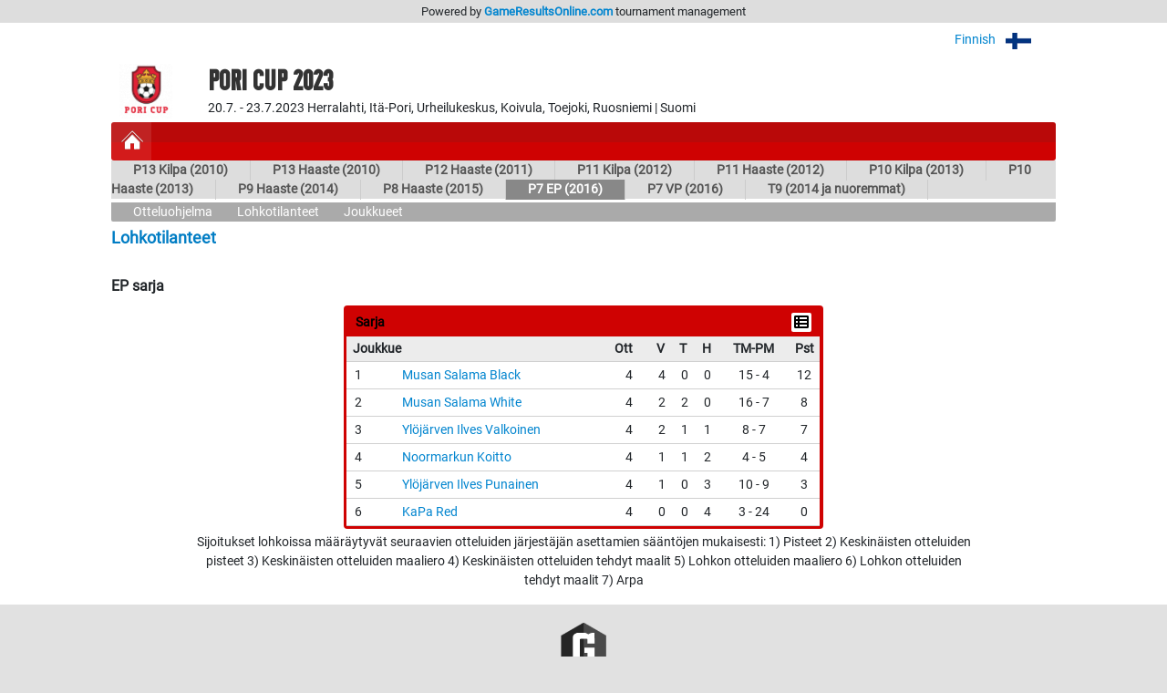

--- FILE ---
content_type: text/html; charset=UTF-8
request_url: https://gameresultsonline.com/fc-jazz/pori-cup-2023/8765/groups
body_size: 16013
content:
<!doctype html>
<html>
<head>
    <meta charset="utf-8"/>    <meta name="viewport" content="width=device-width, initial-scale=1, shrink-to-fit=no">
    <title>
        Lohkotilanteet -  | Pori Cup 2023 | FC Jazz | GameResultsOnline.com 
    </title>
    <link href="/favicon.ico?1736222918" type="image/x-icon" rel="icon"/><link href="/favicon.ico?1736222918" type="image/x-icon" rel="shortcut icon"/><link rel="stylesheet" href="/css/bootstrap.min.css?1736222918"/><link rel="stylesheet" href="/css/gro-public.css?1736222918"/><script src="/js/jquery-1.12.4.js?1736353363"></script><script src="/js/popper-1.16.1/popper.js?1736353363"></script><script src="/js/gro-public.js?1736353363"></script><script src="/js/iframeResizer.contentWindow.min.js?1736353363"></script><script src="https://www.google.com/recaptcha/api.js"></script>
	<style type="text/css">
		      nav#pubTournamentNavigation { background-color: #cf0202; }
      nav#mobileTournamentMenu { background-color: #cf0202; }
      nav#mobileTournamentMenu a.mobileNavItemSerie { background-color: #cf0202; }
      div.group { background-color: #cf0202; }
		nav#pubTournamentNavigation a { color: #000000; }nav#mobileTournamentMenu a { color: #000000; }a.gro-tab-link { color: #000000; }div.groupHeading { color: #000000; }	</style>
    
</head>
<!-- Google tag (gtag.js) -->
<script async src="https://www.googletagmanager.com/gtag/js?id=G-W66P9PWVL1"></script>
<script>
	window.dataLayer = window.dataLayer || [];
	function gtag(){dataLayer.push(arguments);}
	gtag('js', new Date());
	gtag('config', 'G-W66P9PWVL1', { 'content_group': '/:customer/:tournament/:serie/groups' });
</script><body>

<script type="text/javascript">
  (function(i,s,o,g,r,a,m){i['GoogleAnalyticsObject']=r;i[r]=i[r]||function(){
  (i[r].q=i[r].q||[]).push(arguments)},i[r].l=1*new Date();a=s.createElement(o),
  m=s.getElementsByTagName(o)[0];a.async=1;a.src=g;m.parentNode.insertBefore(a,m)
  })(window,document,'script','//www.google-analytics.com/analytics.js','ga');

  ga('create', 'UA-48411355-1', 'gameresultsonline.com');
  ga('send', 'pageview');

</script>

<div id="gro-container" class="container-fluid">

  <div class="row justify-content-center" id="groTournamentBar">
    <div class="col-12">
      <div class="row justify-content-center">
        <div class="col-sm-12 col-md-10" id="groPowered">
          Powered by <a href="/">GameResultsOnline.com</a> <span class="d-none d-sm-inline">tournament management</span>
        </div>
      </div>
    </div>
  </div>

  <!--
<div class="row justify-content-center">
  <div class="col-sm serviceAlert">
    <div class="alert alert-primary text-center" role="alert">
      Palveluamme päivitetään maanantaina 11.9.2017. Palvelussa esiintyy tänä ajankohtana käyttökatkoksia.
    </div>
  </div>
</div>
-->
  
  <div class="row justify-content-center">
    <div class="col-12 col-md-10 mt-2 text-right">
    
        <div id="language-selector">
          <a href="javascript:;" onclick="$('#language-selector-options').toggleClass('d-none')">
                      Finnish            <img class="ml-2" src="/img/lang_fin.png"/>
                                                    <img class="ml-2" src="/img/open-iconic-master/png/caret-bottom-2x-white.png"/>
          </a>
          <br/>
           <div id="language-selector-options" class="language-selector-tournament d-none">
                                                          </div>  
        </div>  

    
    </div>
  </div>
 
  <div class="row justify-content-center" id="tournamentHeader">
    <div class="col-12 col-md-1 text-center" id="tournamentHeaderLogo">
              <img class="align-middle" src="/img/customers/fc-jazz/pori-cup-2023/3817_1687901081.png" alt="Pori Cup 2023"/>
          </div>
    <div class="col col-md-9 text-center text-md-left" id="tournamentHeaderName">
      <h1 class="tournament-name">Pori Cup 2023</h1>
      20.7. - 23.7.2023    
      Herralahti, Itä-Pori, Urheilukeskus, Koivula, Toejoki, Ruosniemi | Suomi          </div>
  </div>

  <div class="row justify-content-center mt-1 mb">
    <div class="col-sm-12 col-md-10">
      
<nav id="pubTournamentNavigation">
  <a href="javascript:;" class="d-sm-none mobileMenuIcon" onclick="toggleMobileTournamentMenu()">
    <img src="/img/icon_mobile_menu.png"/>
  </a>
  <a class="d-none d-sm-inline-block homeItem" href="/fc-jazz/pori-cup-2023">
    <img src="/img/menu_tournament_selected.png">
  </a>
  </nav>

<nav id="mobileTournamentMenu" class="d-sm-none">
  <a class="mobileNavItemSerie navExpandable" href="javascript:;" onclick="toggleSerieNav(8765)">P7 EP (2016)</a><a class="mobileNavItemSerie navSubItem navSubItem8765" href="/fc-jazz/pori-cup-2023/8765/games" style="display: block;">Otteluohjelma</a><a class="mobileNavItemSerie navSubItem navSubItem8765" href="/fc-jazz/pori-cup-2023/8765/groups" style="display: block;">Lohkotilanteet</a><a class="mobileNavItemSerie navSubItem navSubItem8765" href="/fc-jazz/pori-cup-2023/8765/players" style="display: block;">Joukkueet</a><a class="mobileNavItemSerie navExpandable" href="javascript:;" onclick="toggleSerieNav(8769)">P13 Kilpa (2010)</a><a class="mobileNavItemSerie navSubItem navSubItem8769" href="/fc-jazz/pori-cup-2023/8769/games">Otteluohjelma</a><a class="mobileNavItemSerie navSubItem navSubItem8769" href="/fc-jazz/pori-cup-2023/8769/groups">Lohkotilanteet</a><a class="mobileNavItemSerie navSubItem navSubItem8769" href="/fc-jazz/pori-cup-2023/8769/players">Joukkueet</a><a class="mobileNavItemSerie navExpandable" href="javascript:;" onclick="toggleSerieNav(8768)">P13 Haaste (2010)</a><a class="mobileNavItemSerie navSubItem navSubItem8768" href="/fc-jazz/pori-cup-2023/8768/games">Otteluohjelma</a><a class="mobileNavItemSerie navSubItem navSubItem8768" href="/fc-jazz/pori-cup-2023/8768/groups">Lohkotilanteet</a><a class="mobileNavItemSerie navSubItem navSubItem8768" href="/fc-jazz/pori-cup-2023/8768/players">Joukkueet</a><a class="mobileNavItemSerie navExpandable" href="javascript:;" onclick="toggleSerieNav(8755)">P12 Haaste (2011)</a><a class="mobileNavItemSerie navSubItem navSubItem8755" href="/fc-jazz/pori-cup-2023/8755/games">Otteluohjelma</a><a class="mobileNavItemSerie navSubItem navSubItem8755" href="/fc-jazz/pori-cup-2023/8755/groups">Lohkotilanteet</a><a class="mobileNavItemSerie navSubItem navSubItem8755" href="/fc-jazz/pori-cup-2023/8755/players">Joukkueet</a><a class="mobileNavItemSerie navExpandable" href="javascript:;" onclick="toggleSerieNav(8756)">P11 Kilpa (2012)</a><a class="mobileNavItemSerie navSubItem navSubItem8756" href="/fc-jazz/pori-cup-2023/8756/games">Otteluohjelma</a><a class="mobileNavItemSerie navSubItem navSubItem8756" href="/fc-jazz/pori-cup-2023/8756/groups">Lohkotilanteet</a><a class="mobileNavItemSerie navSubItem navSubItem8756" href="/fc-jazz/pori-cup-2023/8756/players">Joukkueet</a><a class="mobileNavItemSerie navExpandable" href="javascript:;" onclick="toggleSerieNav(8757)">P11 Haaste (2012)</a><a class="mobileNavItemSerie navSubItem navSubItem8757" href="/fc-jazz/pori-cup-2023/8757/games">Otteluohjelma</a><a class="mobileNavItemSerie navSubItem navSubItem8757" href="/fc-jazz/pori-cup-2023/8757/groups">Lohkotilanteet</a><a class="mobileNavItemSerie navSubItem navSubItem8757" href="/fc-jazz/pori-cup-2023/8757/players">Joukkueet</a><a class="mobileNavItemSerie navExpandable" href="javascript:;" onclick="toggleSerieNav(8758)">P10 Kilpa (2013)</a><a class="mobileNavItemSerie navSubItem navSubItem8758" href="/fc-jazz/pori-cup-2023/8758/games">Otteluohjelma</a><a class="mobileNavItemSerie navSubItem navSubItem8758" href="/fc-jazz/pori-cup-2023/8758/groups">Lohkotilanteet</a><a class="mobileNavItemSerie navSubItem navSubItem8758" href="/fc-jazz/pori-cup-2023/8758/players">Joukkueet</a><a class="mobileNavItemSerie navExpandable" href="javascript:;" onclick="toggleSerieNav(8759)">P10 Haaste (2013)</a><a class="mobileNavItemSerie navSubItem navSubItem8759" href="/fc-jazz/pori-cup-2023/8759/games">Otteluohjelma</a><a class="mobileNavItemSerie navSubItem navSubItem8759" href="/fc-jazz/pori-cup-2023/8759/groups">Lohkotilanteet</a><a class="mobileNavItemSerie navSubItem navSubItem8759" href="/fc-jazz/pori-cup-2023/8759/players">Joukkueet</a><a class="mobileNavItemSerie navExpandable" href="javascript:;" onclick="toggleSerieNav(8760)">P9 Haaste (2014)</a><a class="mobileNavItemSerie navSubItem navSubItem8760" href="/fc-jazz/pori-cup-2023/8760/games">Otteluohjelma</a><a class="mobileNavItemSerie navSubItem navSubItem8760" href="/fc-jazz/pori-cup-2023/8760/groups">Lohkotilanteet</a><a class="mobileNavItemSerie navSubItem navSubItem8760" href="/fc-jazz/pori-cup-2023/8760/players">Joukkueet</a><a class="mobileNavItemSerie navExpandable" href="javascript:;" onclick="toggleSerieNav(8761)">P8 Haaste (2015)</a><a class="mobileNavItemSerie navSubItem navSubItem8761" href="/fc-jazz/pori-cup-2023/8761/games">Otteluohjelma</a><a class="mobileNavItemSerie navSubItem navSubItem8761" href="/fc-jazz/pori-cup-2023/8761/groups">Lohkotilanteet</a><a class="mobileNavItemSerie navSubItem navSubItem8761" href="/fc-jazz/pori-cup-2023/8761/players">Joukkueet</a><a class="mobileNavItemSerie navExpandable" href="javascript:;" onclick="toggleSerieNav(8766)">P7 VP (2016)</a><a class="mobileNavItemSerie navSubItem navSubItem8766" href="/fc-jazz/pori-cup-2023/8766/games">Otteluohjelma</a><a class="mobileNavItemSerie navSubItem navSubItem8766" href="/fc-jazz/pori-cup-2023/8766/groups">Lohkotilanteet</a><a class="mobileNavItemSerie navSubItem navSubItem8766" href="/fc-jazz/pori-cup-2023/8766/players">Joukkueet</a><a class="mobileNavItemSerie navExpandable" href="javascript:;" onclick="toggleSerieNav(8767)">T9 (2014 ja nuoremmat)</a><a class="mobileNavItemSerie navSubItem navSubItem8767" href="/fc-jazz/pori-cup-2023/8767/games">Otteluohjelma</a><a class="mobileNavItemSerie navSubItem navSubItem8767" href="/fc-jazz/pori-cup-2023/8767/groups">Lohkotilanteet</a><a class="mobileNavItemSerie navSubItem navSubItem8767" href="/fc-jazz/pori-cup-2023/8767/players">Joukkueet</a></nav>

<nav id="pubTournamentSubNavigation" class="d-none d-sm-inline-block w-100 mb-1">
	<a href="/fc-jazz/pori-cup-2023/8769/games">P13 Kilpa (2010)</a><a href="/fc-jazz/pori-cup-2023/8768/games">P13 Haaste (2010)</a><a href="/fc-jazz/pori-cup-2023/8755/games">P12 Haaste (2011)</a><a href="/fc-jazz/pori-cup-2023/8756/games">P11 Kilpa (2012)</a><a href="/fc-jazz/pori-cup-2023/8757/games">P11 Haaste (2012)</a><a href="/fc-jazz/pori-cup-2023/8758/games">P10 Kilpa (2013)</a><a href="/fc-jazz/pori-cup-2023/8759/games">P10 Haaste (2013)</a><a href="/fc-jazz/pori-cup-2023/8760/games">P9 Haaste (2014)</a><a href="/fc-jazz/pori-cup-2023/8761/games">P8 Haaste (2015)</a><a href="/fc-jazz/pori-cup-2023/8765/games" class="selected">P7 EP (2016)</a><a href="/fc-jazz/pori-cup-2023/8766/games">P7 VP (2016)</a><a href="/fc-jazz/pori-cup-2023/8767/games">T9 (2014 ja nuoremmat)</a></nav>
  <nav id="pubTournamentSubSerieNavigation" class="d-none d-sm-block">
          <a href="/fc-jazz/pori-cup-2023/8765/games" class="tabSelected">Otteluohjelma</a> 
     
          <a href="/fc-jazz/pori-cup-2023/8765/groups" >Lohkotilanteet</a>
     
     
     <a href="/fc-jazz/pori-cup-2023/8765/players">Joukkueet</a>
  </nav>


    </div>
  </div>

  <div class="row justify-content-center">
    <div class="col-sm-12 col-md-10 mb-3">
      <h2 class="mt-2 mb-3">
  <span class="schedule-serie-name d-inline d-sm-none">P7 EP (2016)<br/></span>  Lohkotilanteet</h2>

<div class="row justify-content-center">

  <div class="col-12">
    <h3 class="phase-header">EP sarja</h3>
  </div>
  
      <div class="col-12 col-md-6 p-1">
        <div class="group">
            <div class="groupHeading">
              <div class="row">
                <div class="col-9">
                  Sarja                </div>
                <div class="col-3 text-right">
                  <a class="link-group-details" href="/fc-jazz/pori-cup-2023/8765/games/group/45395">
                    <img src="/img/open-iconic-master/png/spreadsheet-2x.png"/>
                  </a>
                </div>
              </div>
            </div>
            <table class=" groupStandings">
                <tr>
                    <th class="groupPlayer" colspan="3">
                        Joukkue                    </th>
                    <th class="groupGames">Ott</th>
                    <th class="groupWins">V</th>
                                            <th class="groupDraws">T</th>
                                        <th class="groupLosses">H</th>
                                        <th class="groupSetPoints">
                        TM-PM                    </th>
                                        <th class="groupPoints">Pst</th>
                </tr>
            <tr><td class="playerPosition">1</td><td class="playerLogo"></td><td class="playerName"><a href="/fc-jazz/pori-cup-2023/8765/players/54201">Musan Salama Black</a></td><td class="playerGames">4</td><td class="playerWins">4</td><td class="playerDraws">0</td><td class="playerLosses">0</td><td class="playerSetPoints">15 - 4</td><td class="playerPoints">12</td></tr><tr><td class="playerPosition">2</td><td class="playerLogo"></td><td class="playerName"><a href="/fc-jazz/pori-cup-2023/8765/players/54202">Musan Salama White</a></td><td class="playerGames">4</td><td class="playerWins">2</td><td class="playerDraws">2</td><td class="playerLosses">0</td><td class="playerSetPoints">16 - 7</td><td class="playerPoints">8</td></tr><tr><td class="playerPosition">3</td><td class="playerLogo"></td><td class="playerName"><a href="/fc-jazz/pori-cup-2023/8765/players/54205">Ylöjärven Ilves Valkoinen</a></td><td class="playerGames">4</td><td class="playerWins">2</td><td class="playerDraws">1</td><td class="playerLosses">1</td><td class="playerSetPoints">8 - 7</td><td class="playerPoints">7</td></tr><tr><td class="playerPosition">4</td><td class="playerLogo"></td><td class="playerName"><a href="/fc-jazz/pori-cup-2023/8765/players/54203">Noormarkun Koitto</a></td><td class="playerGames">4</td><td class="playerWins">1</td><td class="playerDraws">1</td><td class="playerLosses">2</td><td class="playerSetPoints">4 - 5</td><td class="playerPoints">4</td></tr><tr><td class="playerPosition">5</td><td class="playerLogo"></td><td class="playerName"><a href="/fc-jazz/pori-cup-2023/8765/players/54204">Ylöjärven Ilves Punainen</a></td><td class="playerGames">4</td><td class="playerWins">1</td><td class="playerDraws">0</td><td class="playerLosses">3</td><td class="playerSetPoints">10 - 9</td><td class="playerPoints">3</td></tr><tr><td class="playerPosition">6</td><td class="playerLogo"></td><td class="playerName"><a href="/fc-jazz/pori-cup-2023/8765/players/54200">KaPa Red</a></td><td class="playerGames">4</td><td class="playerWins">0</td><td class="playerDraws">0</td><td class="playerLosses">4</td><td class="playerSetPoints">3 - 24</td><td class="playerPoints">0</td></tr>            </table>
        </div>
      </div>


  
  
<div class="col-12 col-lg-10 text-center text-lg-le">
Sijoitukset lohkoissa määräytyvät seuraavien otteluiden järjestäjän asettamien sääntöjen mukaisesti: 1) Pisteet 2) Keskinäisten otteluiden pisteet 3) Keskinäisten otteluiden maaliero 4) Keskinäisten otteluiden tehdyt maalit 5) Lohkon otteluiden maaliero 6) Lohkon otteluiden tehdyt maalit 7) Arpa</div>
</div>

    </div>
  </div>

</div>

<div class="container-fluid">
<div id="groFooter" class="row justify-content-center">
  <div class="col-12 text-center">
        <img src="/img/gro_logo_footer.png" alt="GameResultsOnline.com"/>
   </div>
   <div class="col-12 text-center">
        &copy; 2026 GameResultsOnline.com 
  </div>
</div>
</div>
  
<script src="/js/bootstrap/bootstrap.min.js"></script>
</body>
</html>